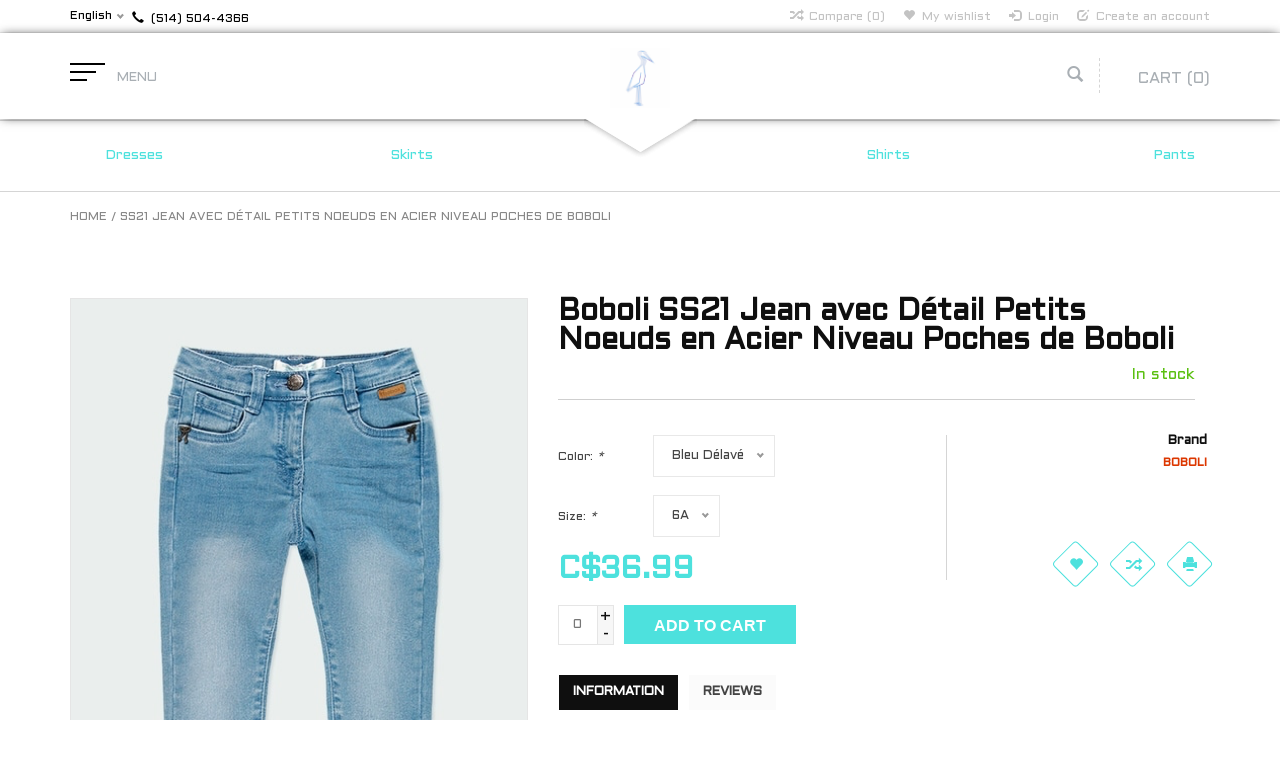

--- FILE ---
content_type: text/html;charset=utf-8
request_url: https://www.boutiqueciconia.com/en/ss21-jean-avec-detail-petits-noeuds-en-acier-nivea.html
body_size: 11076
content:
<!DOCTYPE html>
<html lang="en">
  <head>
    <meta charset="utf-8"/>
<!-- [START] 'blocks/head.rain' -->
<!--

  (c) 2008-2026 Lightspeed Netherlands B.V.
  http://www.lightspeedhq.com
  Generated: 18-01-2026 @ 23:19:42

-->
<link rel="canonical" href="https://www.boutiqueciconia.com/en/ss21-jean-avec-detail-petits-noeuds-en-acier-nivea.html"/>
<link rel="alternate" href="https://www.boutiqueciconia.com/en/index.rss" type="application/rss+xml" title="New products"/>
<meta name="robots" content="noodp,noydir"/>
<link href="https://plus.google.com/+BoutiqueCiconiaMontreal " rel="publisher"/>
<meta name="google-site-verification" content="Boutique"/>
<meta name="google-site-verification" content="Magasin"/>
<meta name="google-site-verification" content="enfant"/>
<meta name="google-site-verification" content="bébé"/>
<meta name="google-site-verification" content="montréal"/>
<meta name="google-site-verification" content="montreal"/>
<meta name="google-site-verification" content="québec"/>
<meta name="google-site-verification" content="plateau"/>
<meta name="google-site-verification" content="vêtement"/>
<meta name="google-site-verification" content="jouet"/>
<meta name="google-site-verification" content="livre"/>
<meta name="google-site-verification" content="soulier"/>
<meta name="google-site-verification" content="casquette"/>
<meta name="google-site-verification" content="chapeu"/>
<meta name="google-site-verification" content="trottinette"/>
<meta name="google-site-verification" content="casse-tête"/>
<meta name="google-site-verification" content="Small Rags"/>
<meta name="google-site-verification" content="Smarty Pants"/>
<meta name="google-site-verification" content="Calliope"/>
<meta name="google-site-verification" content="Parcelles&amp;Co"/>
<meta name="google-site-verification" content="Kid&#039;s Stuff"/>
<meta name="google-site-verification" content="3 pommes"/>
<meta name="google-site-verification" content="Bambu"/>
<meta name="google-site-verification" content="S. Oliver"/>
<meta name="google-site-verification" content="Abricotine"/>
<meta name="google-site-verification" content="Up Baby"/>
<meta name="google-site-verification" content="Rue Tabaga"/>
<meta name="google-site-verification" content="Kattam"/>
<meta name="google-site-verification" content="Spuni"/>
<meta name="google-site-verification" content="S&#039;Well"/>
<meta name="google-site-verification" content="énamour"/>
<meta name="google-site-verification" content="T.O.T. Corp"/>
<meta name="google-site-verification" content="Petit Lem"/>
<meta name="google-site-verification" content="Castor et Compagnie"/>
<meta name="google-site-verification" content="Kido"/>
<meta name="google-site-verification" content="Petit Collage"/>
<meta name="google-site-verification" content="Pebble"/>
<meta name="google-site-verification" content="Instance"/>
<meta name="google-site-verification" content="Ralph Lauren"/>
<meta name="google-site-verification" content="L&amp;P"/>
<meta name="google-site-verification" content="Sorel"/>
<meta name="google-site-verification" content="Minymo"/>
<meta name="google-site-verification" content="Mano Verde"/>
<meta name="google-site-verification" content="Headster Kids"/>
<meta name="google-site-verification" content="Chotobaby Inc."/>
<meta name="google-site-verification" content="Babiators"/>
<meta name="google-site-verification" content="Scholastic"/>
<meta name="google-site-verification" content="Les 400 coups"/>
<meta name="google-site-verification" content="Les éditions de la Pastèque"/>
<meta name="google-site-verification" content="Atelier Saint-Cerf"/>
<meta name="google-site-verification" content="Mum2Mum"/>
<meta name="google-site-verification" content="See Kai Run"/>
<meta name="google-site-verification" content="Papoum"/>
<meta name="google-site-verification" content="Munster Kids"/>
<meta name="google-site-verification" content="Roux"/>
<meta name="google-site-verification" content="Mimi Hammer"/>
<meta name="google-site-verification" content="Cokluch"/>
<meta name="google-site-verification" content="Beanstork"/>
<meta name="google-site-verification" content="Carrément Beau"/>
<meta name="google-site-verification" content="Olang"/>
<meta name="google-site-verification" content="RomarineKidsme"/>
<meta name="google-site-verification" content="Vic&amp;Ted"/>
<meta name="google-site-verification" content="Stonz"/>
<meta name="google-site-verification" content="Hevea"/>
<meta name="google-site-verification" content="Noujica"/>
<meta name="google-site-verification" content="Great circle works"/>
<meta name="google-site-verification" content="Aigle"/>
<meta name="google-site-verification" content="Lou Marine"/>
<meta name="google-site-verification" content="Tumble &#039;N Dry"/>
<meta name="google-site-verification" content="Mon Petit Art"/>
<meta name="google-site-verification" content="Bébé Hibou"/>
<meta name="google-site-verification" content="Les Belles Combines"/>
<meta name="google-site-verification" content="K-Way"/>
<meta name="google-site-verification" content="Bulle"/>
<meta name="google-site-verification" content="Puma"/>
<meta name="google-site-verification" content="Native"/>
<meta name="google-site-verification" content="iPlay"/>
<meta name="google-site-verification" content="Perlimpinpin"/>
<meta name="google-site-verification" content="Sterntaler"/>
<meta name="google-site-verification" content="Boboli"/>
<meta name="google-site-verification" content="Herschel"/>
<meta name="google-site-verification" content="L&#039;Herbier"/>
<meta name="google-site-verification" content="Losan"/>
<meta name="google-site-verification" content="Coccoli"/>
<meta name="google-site-verification" content="Micro"/>
<meta name="google-site-verification" content="Billy Bandit"/>
<meta name="google-site-verification" content="Scotch R&#039;Belle"/>
<meta name="google-site-verification" content="Zipfy"/>
<meta name="google-site-verification" content="KicKee Pants"/>
<meta name="google-site-verification" content="Moover"/>
<meta name="google-site-verification" content="Billieblush"/>
<meta name="google-site-verification" content="Kidcentral"/>
<meta name="google-site-verification" content="The Gro Company"/>
<meta name="google-site-verification" content="JJ Cole"/>
<meta name="google-site-verification" content="Petit Bateau"/>
<meta name="google-site-verification" content="Bumbo"/>
<meta name="google-site-verification" content="Pantoufles Petits Minous"/>
<meta name="google-site-verification" content="Mademoiselle Butterfly"/>
<meta name="google-site-verification" content="Tea"/>
<meta name="google-site-verification" content="Jujube"/>
<meta name="google-site-verification" content="Wee urban"/>
<meta name="google-site-verification" content="mps&amp;Elfs"/>
<meta name="google-site-verification" content="Collégien"/>
<meta name="google-site-verification" content="La Fée Raille"/>
<meta name="google-site-verification" content="Petit Pehr"/>
<meta name="google-site-verification" content="TOMS"/>
<meta name="google-site-verification" content="Oxo Tot"/>
<meta name="google-site-verification" content="lili graffiti"/>
<meta name="google-site-verification" content="Oko Créations"/>
<meta name="google-site-verification" content="Eco Kids"/>
<meta name="google-site-verification" content="Petunia pickle Bottom"/>
<meta name="google-site-verification" content="So Young"/>
<meta name="google-site-verification" content="Belly Butter"/>
<meta name="google-site-verification" content="Velvet Moustache"/>
<meta name="google-site-verification" content="Farm Buddies"/>
<meta name="google-site-verification" content="Moby Wrap"/>
<meta name="google-site-verification" content="Moulin Roty"/>
<meta name="google-site-verification" content="Earth Mama Angel Baby"/>
<meta name="google-site-verification" content="4moms"/>
<meta name="google-site-verification" content="green sprouts"/>
<meta name="google-site-verification" content="Cloud B"/>
<meta name="google-site-verification" content="Keekaroo"/>
<meta name="google-site-verification" content="Le Toy Van"/>
<meta name="google-site-verification" content="Appaman"/>
<meta name="google-site-verification" content="Sili Squeeze"/>
<meta name="google-site-verification" content="Aden &amp; Anais"/>
<meta name="google-site-verification" content="Benbat"/>
<meta name="google-site-verification" content="Pura kiki"/>
<meta name="google-site-verification" content="Natursutten"/>
<meta name="google-site-verification" content="Alice et Simone"/>
<meta name="google-site-verification" content="Souris Verte"/>
<meta name="google-site-verification" content="L&#039;Atelier Cheval de Bois"/>
<meta name="google-site-verification" content="Pissenlit &amp; Coccinelle"/>
<meta name="google-site-verification" content="Life Factory"/>
<meta name="google-site-verification" content="Mally Bibs"/>
<meta name="google-site-verification" content="Skip Hop"/>
<meta name="google-site-verification" content="Boon"/>
<meta name="google-site-verification" content="Kokoala"/>
<meta name="google-site-verification" content="Janod"/>
<meta name="google-site-verification" content="Quiksilver"/>
<meta name="google-site-verification" content="Automoblox"/>
<meta name="google-site-verification" content="Simply On Board"/>
<meta name="google-site-verification" content="Electrik Kidz"/>
<meta name="google-site-verification" content="Bumbleride"/>
<meta name="google-site-verification" content="Noppies"/>
<meta name="google-site-verification" content="ERGObaby"/>
<meta name="google-site-verification" content="Boutique"/>
<meta name="google-site-verification" content="store"/>
<meta name="google-site-verification" content="kid"/>
<meta name="google-site-verification" content="baby"/>
<meta name="google-site-verification" content="montréal"/>
<meta name="google-site-verification" content="québec"/>
<meta name="google-site-verification" content="plateau"/>
<meta name="google-site-verification" content="clothing"/>
<meta name="google-site-verification" content="toy"/>
<meta name="google-site-verification" content="book"/>
<meta name="google-site-verification" content="shoes"/>
<meta name="google-site-verification" content="hat"/>
<meta name="google-site-verification" content="puzzle"/>
<meta property="og:url" content="https://www.boutiqueciconia.com/en/ss21-jean-avec-detail-petits-noeuds-en-acier-nivea.html?source=facebook"/>
<meta property="og:site_name" content="Boutique Ciconia "/>
<meta property="og:title" content="Boboli SS21 Jean avec Détail Petits Noeuds en Acier Niveau Poches de Boboli"/>
<meta property="og:description" content="SS21 Jean avec Détail Petits Noeuds en Acier Niveau Poches de Boboli"/>
<meta property="og:image" content="https://cdn.shoplightspeed.com/shops/610600/files/32028434/boboli-ss21-jean-avec-detail-petits-noeuds-en-acie.jpg"/>
<!--[if lt IE 9]>
<script src="https://cdn.shoplightspeed.com/assets/html5shiv.js?2025-02-20"></script>
<![endif]-->
<!-- [END] 'blocks/head.rain' -->
    <title>Boboli SS21 Jean avec Détail Petits Noeuds en Acier Niveau Poches de Boboli - Boutique Ciconia </title>
    <meta name="description" content="SS21 Jean avec Détail Petits Noeuds en Acier Niveau Poches de Boboli" />
    <meta name="keywords" content="Boboli, SS21, Jean, avec, Détail, Petits, Noeuds, en, Acier, Niveau, Poches, de, Boboli, Boutique,store,kid,baby,montréal,québec,plateau,clothing,toy,book,shoes,hat,puzzle,Small Rags,Smarty Pants,Calliope,Parcelles&amp;Co,Kid&#039;s Stuff,3 pommes,Bambu,S." />
    <meta http-equiv="X-UA-Compatible" content="IE=edge,chrome=1">
    
    
    <meta name="viewport" content="width=device-width, initial-scale=1.0">
    <meta name="apple-mobile-web-app-capable" content="yes">
    <meta name="apple-mobile-web-app-status-bar-style" content="black">
    <meta property="fb:app_id" content="966242223397117"/>
    <meta name="viewport" content="width=device-width, initial-scale=1, maximum-scale=1" />


    <link rel="shortcut icon" href="https://cdn.shoplightspeed.com/shops/610600/themes/1496/assets/favicon.ico?2019022717173920201102061918" type="image/x-icon" />
    <link href='//fonts.googleapis.com/css?family=Aldrich:400,300,600' rel='stylesheet' type='text/css' />
    <link href='//fonts.googleapis.com/css?family=Aldrich:400,300,600' rel='stylesheet' type='text/css' />
    <link rel="shortcut icon" href="https://cdn.shoplightspeed.com/shops/610600/themes/1496/assets/favicon.ico?2019022717173920201102061918" type="image/x-icon" /> 
    
    <link rel="stylesheet" href="https://cdn.shoplightspeed.com/assets/gui-2-0.css?2025-02-20" type='text/css' />
    <link rel="stylesheet" href="https://cdn.shoplightspeed.com/assets/gui-responsive-2-0.css?2025-02-20" type='text/css' />  
    
    <link rel="stylesheet" href="https://cdn.shoplightspeed.com/shops/610600/themes/1496/assets/bootstrap.css?2019022717173920201102061918" type='text/css' />
    <link rel="stylesheet" href="https://cdn.shoplightspeed.com/shops/610600/themes/1496/assets/font-awesome.css?2019022717173920201102061918" type='text/css' />
    <link rel="stylesheet" href="https://cdn.shoplightspeed.com/shops/610600/themes/1496/assets/style.css?2019022717173920201102061918" type='text/css' />    
    <link rel="stylesheet" href="https://cdn.shoplightspeed.com/shops/610600/themes/1496/assets/common-style.css?2019022717173920201102061918" type='text/css' />
    <link rel="stylesheet" href="https://cdn.shoplightspeed.com/shops/610600/themes/1496/assets/mountain.css?2019022717173920201102061918" type='text/css' />
    <link rel="stylesheet" href="https://cdn.shoplightspeed.com/shops/610600/themes/1496/assets/media.css?2019022717173920201102061918" type='text/css' />
    <link rel="stylesheet" href="https://cdn.shoplightspeed.com/shops/610600/themes/1496/assets/settings.css?2019022717173920201102061918" type='text/css' />  
    <link rel="stylesheet" href="https://cdn.shoplightspeed.com/shops/610600/themes/1496/assets/custom.css?2019022717173920201102061918" type='text/css' />
    
<!--     <script type="text/javascript" src="https://cdn.shoplightspeed.com/assets/jquery-1-9-1.js?2025-02-20" ></script>
    <script type="text/javascript" src="https://cdn.shoplightspeed.com/assets/jquery-ui-1-10-1.js?2025-02-20" defer></script> -->
<!--         <script type="text/javascript" src="https://cdn.shoplightspeed.com/shops/610600/themes/1496/assets/jquery-1-12-4.js?2019022717173920201102061918" ></script>
    <script type="text/javascript" src="https://cdn.shoplightspeed.com/shops/610600/themes/1496/assets/ui-min-1-10-1.js?2019022717173920201102061918" defer></script> -->
    
    <script type="text/javascript" src="https://cdn.shoplightspeed.com/shops/610600/themes/1496/assets/jquery-3-7-1.js?2019022717173920201102061918" ></script> 
    <script type="text/javascript" src="https://cdn.shoplightspeed.com/shops/610600/themes/1496/assets/ui-min-1-14-1.js?2019022717173920201102061918" defer></script>
    
    <script type="text/javascript" src="https://cdn.shoplightspeed.com/shops/610600/themes/1496/assets/global.js?2019022717173920201102061918" defer></script>
    <script type="text/javascript" src="https://cdn.shoplightspeed.com/shops/610600/themes/1496/assets/plugin.js?2019022717173920201102061918" defer></script>
    <script type="text/javascript" src="https://cdn.shoplightspeed.com/shops/610600/themes/1496/assets/mountain.js?2019022717173920201102061918" defer></script>
    <script type="text/javascript" src="https://cdn.shoplightspeed.com/shops/610600/themes/1496/assets/jcarousel.js?2019022717173920201102061918" defer></script>
    <script type="text/javascript" src="https://cdn.shoplightspeed.com/assets/gui.js?2025-02-20" ></script>
    <script type="text/javascript" src="https://cdn.shoplightspeed.com/assets/gui-responsive-2-0.js?2025-02-20" ></script>
        
    <!--[if lt IE 9]>
    <link rel="stylesheet" href="https://cdn.shoplightspeed.com/shops/610600/themes/1496/assets/style-ie.css?2019022717173920201102061918" type='text/css' />
    <![endif]-->
  </head>
  
  <body>  
  
            
  
  
    
  
  
    <div class="main">
     <script type="text/javascript">
    var moremenu = "More";//More Menu in navigation to trnaslate word "More"
    var catpages = ""; //Total pages of prodducts
    var catcurrentpage = ""; //Current category page in pagination
   
  </script>


  


<!--Navigation Section-->
  <nav class="NavigationBox" id="MainMenu" >
    <div class="container123">
        <div class="desktop1 vertical1">   
          <ul class="clearfix">
                            <li class="item">
                <a class="itemLink" href="https://www.boutiqueciconia.com/en/gift-cards/" title="Gift cards">Gift cards</a>
                              </li>
                            <li class="item sub">
                <a class="itemLink" href="https://www.boutiqueciconia.com/en/clothing/" title="Clothing">Clothing</a>
                                <ul class="subnav">
                                    <li class="subitem sub ">
                    <a class="subitemLink" href="https://www.boutiqueciconia.com/en/clothing/clothing/" title="Clothing">Clothing</a>
                                        <ul class="subnav">
                                            <li class="subitem ">
                        <a class="subitemLink" href="https://www.boutiqueciconia.com/en/clothing/clothing/3-pommes/" title="3 pommes">3 pommes</a>
                      </li>
                                            <li class="subitem ">
                        <a class="subitemLink" href="https://www.boutiqueciconia.com/en/clothing/clothing/noppies/" title="Noppies">Noppies</a>
                      </li>
                                            <li class="subitem ">
                        <a class="subitemLink" href="https://www.boutiqueciconia.com/en/clothing/clothing/appaman/" title="Appaman">Appaman</a>
                      </li>
                                            <li class="subitem ">
                        <a class="subitemLink" href="https://www.boutiqueciconia.com/en/clothing/clothing/alice-et-simone/" title="Alice et Simone">Alice et Simone</a>
                      </li>
                                            <li class="subitem ">
                        <a class="subitemLink" href="https://www.boutiqueciconia.com/en/clothing/clothing/imps-elfs/" title="Imps&amp;Elfs">Imps&amp;Elfs</a>
                      </li>
                                            <li class="subitem ">
                        <a class="subitemLink" href="https://www.boutiqueciconia.com/en/clothing/clothing/electrik-kidz/" title="Electrik Kidz">Electrik Kidz</a>
                      </li>
                                            <li class="subitem ">
                        <a class="subitemLink" href="https://www.boutiqueciconia.com/en/clothing/clothing/petit-bateau/" title="Petit Bateau">Petit Bateau</a>
                      </li>
                                            <li class="subitem ">
                        <a class="subitemLink" href="https://www.boutiqueciconia.com/en/clothing/clothing/coccoli/" title="Coccoli">Coccoli</a>
                      </li>
                                            <li class="subitem ">
                        <a class="subitemLink" href="https://www.boutiqueciconia.com/en/clothing/clothing/losan/" title="Losan">Losan</a>
                      </li>
                                            <li class="subitem ">
                        <a class="subitemLink" href="https://www.boutiqueciconia.com/en/clothing/clothing/boboli/" title="Boboli">Boboli</a>
                      </li>
                                            <li class="subitem ">
                        <a class="subitemLink" href="https://www.boutiqueciconia.com/en/clothing/clothing/k-way/" title="K-Way">K-Way</a>
                      </li>
                                            <li class="subitem ">
                        <a class="subitemLink" href="https://www.boutiqueciconia.com/en/clothing/clothing/billieblush/" title="Billieblush">Billieblush</a>
                      </li>
                                            <li class="subitem ">
                        <a class="subitemLink" href="https://www.boutiqueciconia.com/en/clothing/clothing/tumble-ndry/" title="Tumble N&#039;Dry">Tumble N&#039;Dry</a>
                      </li>
                                            <li class="subitem ">
                        <a class="subitemLink" href="https://www.boutiqueciconia.com/en/clothing/clothing/perlimpinpin/" title="Perlimpinpin">Perlimpinpin</a>
                      </li>
                                            <li class="subitem ">
                        <a class="subitemLink" href="https://www.boutiqueciconia.com/en/clothing/clothing/billybandit/" title="Billybandit">Billybandit</a>
                      </li>
                                            <li class="subitem ">
                        <a class="subitemLink" href="https://www.boutiqueciconia.com/en/clothing/clothing/kickee-pants/" title="Kickee Pants">Kickee Pants</a>
                      </li>
                                            <li class="subitem ">
                        <a class="subitemLink" href="https://www.boutiqueciconia.com/en/clothing/clothing/carrement-beau/" title="Carrément Beau">Carrément Beau</a>
                      </li>
                                            <li class="subitem ">
                        <a class="subitemLink" href="https://www.boutiqueciconia.com/en/clothing/clothing/cokluch/" title="Cokluch">Cokluch</a>
                      </li>
                                            <li class="subitem ">
                        <a class="subitemLink" href="https://www.boutiqueciconia.com/en/clothing/clothing/roux/" title="Roux">Roux</a>
                      </li>
                                            <li class="subitem ">
                        <a class="subitemLink" href="https://www.boutiqueciconia.com/en/clothing/clothing/munster-kids/" title="Munster Kids">Munster Kids</a>
                      </li>
                                            <li class="subitem ">
                        <a class="subitemLink" href="https://www.boutiqueciconia.com/en/clothing/clothing/minymo/" title="Minymo">Minymo</a>
                      </li>
                                            <li class="subitem ">
                        <a class="subitemLink" href="https://www.boutiqueciconia.com/en/clothing/clothing/l-p/" title="L&amp;P">L&amp;P</a>
                      </li>
                                            <li class="subitem ">
                        <a class="subitemLink" href="https://www.boutiqueciconia.com/en/clothing/clothing/instance/" title="InStance">InStance</a>
                      </li>
                                            <li class="subitem ">
                        <a class="subitemLink" href="https://www.boutiqueciconia.com/en/clothing/clothing/petit-lem/" title="Petit Lem">Petit Lem</a>
                      </li>
                                            <li class="subitem ">
                        <a class="subitemLink" href="https://www.boutiqueciconia.com/en/clothing/clothing/up-baby/" title="Up Baby">Up Baby</a>
                      </li>
                                            <li class="subitem ">
                        <a class="subitemLink" href="https://www.boutiqueciconia.com/en/clothing/clothing/s-oliver/" title="S. Oliver">S. Oliver</a>
                      </li>
                                            <li class="subitem ">
                        <a class="subitemLink" href="https://www.boutiqueciconia.com/en/clothing/clothing/kids-stuff/" title="Kid&#039;s Stuff">Kid&#039;s Stuff</a>
                      </li>
                                            <li class="subitem ">
                        <a class="subitemLink" href="https://www.boutiqueciconia.com/en/clothing/clothing/smarty-pants/" title="Smarty Pants">Smarty Pants</a>
                      </li>
                                            <li class="subitem ">
                        <a class="subitemLink" href="https://www.boutiqueciconia.com/en/clothing/clothing/enfant/" title="ENFANT">ENFANT</a>
                      </li>
                                            <li class="subitem ">
                        <a class="subitemLink" href="https://www.boutiqueciconia.com/en/clothing/clothing/small-rags/" title="Small Rags">Small Rags</a>
                      </li>
                                            <li class="subitem ">
                        <a class="subitemLink" href="https://www.boutiqueciconia.com/en/clothing/clothing/art-eden/" title="Art&amp;Eden">Art&amp;Eden</a>
                      </li>
                                            <li class="subitem ">
                        <a class="subitemLink" href="https://www.boutiqueciconia.com/en/clothing/clothing/birdz/" title="Birdz">Birdz</a>
                      </li>
                                            <li class="subitem ">
                        <a class="subitemLink" href="https://www.boutiqueciconia.com/en/clothing/clothing/emc/" title="EMC">EMC</a>
                      </li>
                                            <li class="subitem ">
                        <a class="subitemLink" href="https://www.boutiqueciconia.com/en/clothing/clothing/me-too/" title="Me Too">Me Too</a>
                      </li>
                                            <li class="subitem ">
                        <a class="subitemLink" href="https://www.boutiqueciconia.com/en/clothing/clothing/creamie/" title="Creamie">Creamie</a>
                      </li>
                                            <li class="subitem ">
                        <a class="subitemLink" href="https://www.boutiqueciconia.com/en/clothing/clothing/miles-baby/" title="Miles Baby">Miles Baby</a>
                      </li>
                                            <li class="subitem ">
                        <a class="subitemLink" href="https://www.boutiqueciconia.com/en/clothing/clothing/marlone/" title="Marlone">Marlone</a>
                      </li>
                                            <li class="subitem ">
                        <a class="subitemLink" href="https://www.boutiqueciconia.com/en/clothing/clothing/lassig/" title="Lassig">Lassig</a>
                      </li>
                                          </ul>
                                      </li>
                                    <li class="subitem sub ">
                    <a class="subitemLink" href="https://www.boutiqueciconia.com/en/clothing/accessories/" title="Accessories">Accessories</a>
                                        <ul class="subnav">
                                            <li class="subitem ">
                        <a class="subitemLink" href="https://www.boutiqueciconia.com/en/clothing/accessories/bertille-leon/" title="Bertille&amp;Léon">Bertille&amp;Léon</a>
                      </li>
                                            <li class="subitem ">
                        <a class="subitemLink" href="https://www.boutiqueciconia.com/en/clothing/accessories/vans/" title="Vans">Vans</a>
                      </li>
                                          </ul>
                                      </li>
                                  </ul>
                              </li>
                            <li class="item sub">
                <a class="itemLink" href="https://www.boutiqueciconia.com/en/pyjamas/" title="Pyjamas">Pyjamas</a>
                                <ul class="subnav">
                                    <li class="subitem sub ">
                    <a class="subitemLink" href="https://www.boutiqueciconia.com/en/pyjamas/kickee-pants/" title="KicKee Pants">KicKee Pants</a>
                                      </li>
                                    <li class="subitem sub ">
                    <a class="subitemLink" href="https://www.boutiqueciconia.com/en/pyjamas/coccoli/" title="Coccoli">Coccoli</a>
                                      </li>
                                    <li class="subitem sub ">
                    <a class="subitemLink" href="https://www.boutiqueciconia.com/en/pyjamas/petit-bateau/" title="Petit Bateau">Petit Bateau</a>
                                      </li>
                                    <li class="subitem sub ">
                    <a class="subitemLink" href="https://www.boutiqueciconia.com/en/pyjamas/petit-lem/" title="Petit Lem">Petit Lem</a>
                                      </li>
                                    <li class="subitem sub ">
                    <a class="subitemLink" href="https://www.boutiqueciconia.com/en/pyjamas/perlimpinpin/" title="Perlimpinpin">Perlimpinpin</a>
                                      </li>
                                    <li class="subitem sub ">
                    <a class="subitemLink" href="https://www.boutiqueciconia.com/en/pyjamas/electrik-kidz/" title="Electrik Kidz">Electrik Kidz</a>
                                      </li>
                                  </ul>
                              </li>
                            <li class="item sub">
                <a class="itemLink" href="https://www.boutiqueciconia.com/en/pool/" title="Pool">Pool</a>
                                <ul class="subnav">
                                    <li class="subitem sub ">
                    <a class="subitemLink" href="https://www.boutiqueciconia.com/en/pool/mimi-hammer/" title="Mimi Hammer">Mimi Hammer</a>
                                      </li>
                                    <li class="subitem sub ">
                    <a class="subitemLink" href="https://www.boutiqueciconia.com/en/pool/sunglasses/" title="Sunglasses">Sunglasses</a>
                                      </li>
                                  </ul>
                              </li>
                            <li class="item sub">
                <a class="itemLink" href="https://www.boutiqueciconia.com/en/shoes/" title="Shoes">Shoes</a>
                                <ul class="subnav">
                                    <li class="subitem sub ">
                    <a class="subitemLink" href="https://www.boutiqueciconia.com/en/shoes/toms/" title="Toms">Toms</a>
                                      </li>
                                    <li class="subitem sub ">
                    <a class="subitemLink" href="https://www.boutiqueciconia.com/en/shoes/collegien/" title="Collégien">Collégien</a>
                                      </li>
                                    <li class="subitem sub ">
                    <a class="subitemLink" href="https://www.boutiqueciconia.com/en/shoes/pantoufles-petits-minous/" title="Pantoufles Petits Minous">Pantoufles Petits Minous</a>
                                      </li>
                                    <li class="subitem sub ">
                    <a class="subitemLink" href="https://www.boutiqueciconia.com/en/shoes/native/" title="Native">Native</a>
                                      </li>
                                    <li class="subitem sub ">
                    <a class="subitemLink" href="https://www.boutiqueciconia.com/en/shoes/salt-water-sandals/" title="Salt Water Sandals">Salt Water Sandals</a>
                                      </li>
                                    <li class="subitem sub ">
                    <a class="subitemLink" href="https://www.boutiqueciconia.com/en/shoes/aigle/" title="Aigle">Aigle</a>
                                      </li>
                                    <li class="subitem sub ">
                    <a class="subitemLink" href="https://www.boutiqueciconia.com/en/shoes/stonz/" title="Stonz">Stonz</a>
                                      </li>
                                    <li class="subitem sub ">
                    <a class="subitemLink" href="https://www.boutiqueciconia.com/en/shoes/vic-ted/" title="Vic &amp; Ted">Vic &amp; Ted</a>
                                      </li>
                                    <li class="subitem sub ">
                    <a class="subitemLink" href="https://www.boutiqueciconia.com/en/shoes/olang/" title="Olang">Olang</a>
                                      </li>
                                    <li class="subitem sub ">
                    <a class="subitemLink" href="https://www.boutiqueciconia.com/en/shoes/billieblush/" title="Billieblush">Billieblush</a>
                                      </li>
                                    <li class="subitem sub ">
                    <a class="subitemLink" href="https://www.boutiqueciconia.com/en/shoes/see-kai-run/" title="See Kai Run">See Kai Run</a>
                                      </li>
                                    <li class="subitem sub ">
                    <a class="subitemLink" href="https://www.boutiqueciconia.com/en/shoes/enfant/" title="Enfant">Enfant</a>
                                      </li>
                                    <li class="subitem sub ">
                    <a class="subitemLink" href="https://www.boutiqueciconia.com/en/shoes/sorel/" title="Sorel">Sorel</a>
                                      </li>
                                    <li class="subitem sub ">
                    <a class="subitemLink" href="https://www.boutiqueciconia.com/en/shoes/emu-australia/" title="Emu Australia">Emu Australia</a>
                                      </li>
                                    <li class="subitem sub ">
                    <a class="subitemLink" href="https://www.boutiqueciconia.com/en/shoes/birkenstock/" title="Birkenstock">Birkenstock</a>
                                      </li>
                                    <li class="subitem sub ">
                    <a class="subitemLink" href="https://www.boutiqueciconia.com/en/shoes/vans/" title="Vans">Vans</a>
                                      </li>
                                  </ul>
                              </li>
                            <li class="item sub">
                <a class="itemLink" href="https://www.boutiqueciconia.com/en/books/" title="Books">Books</a>
                                <ul class="subnav">
                                    <li class="subitem sub ">
                    <a class="subitemLink" href="https://www.boutiqueciconia.com/en/books/0-3ans/" title="0-3ans">0-3ans</a>
                                      </li>
                                    <li class="subitem sub ">
                    <a class="subitemLink" href="https://www.boutiqueciconia.com/en/books/3ans/" title="3ans+">3ans+</a>
                                      </li>
                                    <li class="subitem sub ">
                    <a class="subitemLink" href="https://www.boutiqueciconia.com/en/books/5ans/" title="5ans+">5ans+</a>
                                      </li>
                                    <li class="subitem sub ">
                    <a class="subitemLink" href="https://www.boutiqueciconia.com/en/books/7ans/" title="7ans+">7ans+</a>
                                      </li>
                                    <li class="subitem sub ">
                    <a class="subitemLink" href="https://www.boutiqueciconia.com/en/books/8ans/" title="8ans+">8ans+</a>
                                      </li>
                                    <li class="subitem sub ">
                    <a class="subitemLink" href="https://www.boutiqueciconia.com/en/books/9ans/" title="9ans+">9ans+</a>
                                      </li>
                                  </ul>
                              </li>
                            <li class="item sub">
                <a class="itemLink" href="https://www.boutiqueciconia.com/en/toys-and-accessories/" title="Toys and accessories">Toys and accessories</a>
                                <ul class="subnav">
                                    <li class="subitem sub ">
                    <a class="subitemLink" href="https://www.boutiqueciconia.com/en/toys-and-accessories/scooters-and-bikes/" title="Scooters and Bikes">Scooters and Bikes</a>
                                      </li>
                                    <li class="subitem sub ">
                    <a class="subitemLink" href="https://www.boutiqueciconia.com/en/toys-and-accessories/mobiles/" title="Mobiles">Mobiles</a>
                                      </li>
                                    <li class="subitem sub ">
                    <a class="subitemLink" href="https://www.boutiqueciconia.com/en/toys-and-accessories/accessories/" title="Accessories">Accessories</a>
                                      </li>
                                    <li class="subitem sub ">
                    <a class="subitemLink" href="https://www.boutiqueciconia.com/en/toys-and-accessories/stuffed-animals/" title="Stuffed Animals">Stuffed Animals</a>
                                        <ul class="subnav">
                                            <li class="subitem ">
                        <a class="subitemLink" href="https://www.boutiqueciconia.com/en/toys-and-accessories/stuffed-animals/velvet-moustache/" title="Velvet Moustache">Velvet Moustache</a>
                      </li>
                                          </ul>
                                      </li>
                                    <li class="subitem sub ">
                    <a class="subitemLink" href="https://www.boutiqueciconia.com/en/toys-and-accessories/toys/" title="Toys">Toys</a>
                                        <ul class="subnav">
                                            <li class="subitem ">
                        <a class="subitemLink" href="https://www.boutiqueciconia.com/en/toys-and-accessories/toys/janod/" title="Janod">Janod</a>
                      </li>
                                            <li class="subitem ">
                        <a class="subitemLink" href="https://www.boutiqueciconia.com/en/toys-and-accessories/toys/moulin-roty/" title="Moulin Roty">Moulin Roty</a>
                      </li>
                                            <li class="subitem ">
                        <a class="subitemLink" href="https://www.boutiqueciconia.com/en/toys-and-accessories/toys/papoum-papoum/" title="Papoum Papoum">Papoum Papoum</a>
                      </li>
                                            <li class="subitem ">
                        <a class="subitemLink" href="https://www.boutiqueciconia.com/en/toys-and-accessories/toys/atelier-saint-cerf/" title="Atelier Saint-Cerf">Atelier Saint-Cerf</a>
                      </li>
                                            <li class="subitem ">
                        <a class="subitemLink" href="https://www.boutiqueciconia.com/en/toys-and-accessories/toys/le-toy-van/" title="Le Toy Van">Le Toy Van</a>
                      </li>
                                            <li class="subitem ">
                        <a class="subitemLink" href="https://www.boutiqueciconia.com/en/toys-and-accessories/toys/mano-verde/" title="Mano Verde">Mano Verde</a>
                      </li>
                                            <li class="subitem ">
                        <a class="subitemLink" href="https://www.boutiqueciconia.com/en/toys-and-accessories/toys/petit-collage/" title="Petit Collage">Petit Collage</a>
                      </li>
                                            <li class="subitem ">
                        <a class="subitemLink" href="https://www.boutiqueciconia.com/en/toys-and-accessories/toys/mon-petit-art/" title="Mon Petit Art">Mon Petit Art</a>
                      </li>
                                            <li class="subitem ">
                        <a class="subitemLink" href="https://www.boutiqueciconia.com/en/toys-and-accessories/toys/kido/" title="Kido">Kido</a>
                      </li>
                                            <li class="subitem ">
                        <a class="subitemLink" href="https://www.boutiqueciconia.com/en/toys-and-accessories/toys/plus-plus/" title="Plus Plus">Plus Plus</a>
                      </li>
                                          </ul>
                                      </li>
                                    <li class="subitem sub ">
                    <a class="subitemLink" href="https://www.boutiqueciconia.com/en/toys-and-accessories/skateboards/" title="Skateboards">Skateboards</a>
                                        <ul class="subnav">
                                            <li class="subitem ">
                        <a class="subitemLink" href="https://www.boutiqueciconia.com/en/toys-and-accessories/skateboards/penny-board-landcruiser/" title="Penny Board Landcruiser">Penny Board Landcruiser</a>
                      </li>
                                          </ul>
                                      </li>
                                  </ul>
                              </li>
                            <li class="item sub">
                <a class="itemLink" href="https://www.boutiqueciconia.com/en/feeding/" title="Feeding">Feeding</a>
                                <ul class="subnav">
                                    <li class="subitem sub ">
                    <a class="subitemLink" href="https://www.boutiqueciconia.com/en/feeding/bibs/" title="Bibs">Bibs</a>
                                      </li>
                                    <li class="subitem sub ">
                    <a class="subitemLink" href="https://www.boutiqueciconia.com/en/feeding/bottles/" title="Bottles">Bottles</a>
                                      </li>
                                    <li class="subitem sub ">
                    <a class="subitemLink" href="https://www.boutiqueciconia.com/en/feeding/accessories/" title="Accessories">Accessories</a>
                                      </li>
                                    <li class="subitem sub ">
                    <a class="subitemLink" href="https://www.boutiqueciconia.com/en/feeding/high-chairs/" title="High chairs">High chairs</a>
                                      </li>
                                  </ul>
                              </li>
                            <li class="item sub">
                <a class="itemLink" href="https://www.boutiqueciconia.com/en/sleep-time/" title="Sleep time">Sleep time</a>
                                <ul class="subnav">
                                    <li class="subitem sub ">
                    <a class="subitemLink" href="https://www.boutiqueciconia.com/en/sleep-time/sleep-bags/" title="Sleep bags">Sleep bags</a>
                                      </li>
                                    <li class="subitem sub ">
                    <a class="subitemLink" href="https://www.boutiqueciconia.com/en/sleep-time/pacifiers-and-accessories/" title="Pacifiers and accessories">Pacifiers and accessories</a>
                                      </li>
                                    <li class="subitem sub ">
                    <a class="subitemLink" href="https://www.boutiqueciconia.com/en/sleep-time/blankets/" title="Blankets">Blankets</a>
                                      </li>
                                    <li class="subitem sub ">
                    <a class="subitemLink" href="https://www.boutiqueciconia.com/en/sleep-time/swaddles/" title="Swaddles">Swaddles</a>
                                      </li>
                                    <li class="subitem sub ">
                    <a class="subitemLink" href="https://www.boutiqueciconia.com/en/sleep-time/accessories/" title="Accessories">Accessories</a>
                                      </li>
                                    <li class="subitem sub ">
                    <a class="subitemLink" href="https://www.boutiqueciconia.com/en/sleep-time/night-lights/" title="Night lights">Night lights</a>
                                      </li>
                                  </ul>
                              </li>
                            <li class="item sub">
                <a class="itemLink" href="https://www.boutiqueciconia.com/en/health-and-safety/" title="Health and safety">Health and safety</a>
                                <ul class="subnav">
                                    <li class="subitem sub ">
                    <a class="subitemLink" href="https://www.boutiqueciconia.com/en/health-and-safety/bath/" title="Bath">Bath</a>
                                      </li>
                                    <li class="subitem sub ">
                    <a class="subitemLink" href="https://www.boutiqueciconia.com/en/health-and-safety/accessories/" title="Accessories">Accessories</a>
                                      </li>
                                    <li class="subitem sub ">
                    <a class="subitemLink" href="https://www.boutiqueciconia.com/en/health-and-safety/moms/" title="Moms">Moms</a>
                                      </li>
                                  </ul>
                              </li>
                            <li class="item sub">
                <a class="itemLink" href="https://www.boutiqueciconia.com/en/travel/" title="Travel">Travel</a>
                                <ul class="subnav">
                                    <li class="subitem sub ">
                    <a class="subitemLink" href="https://www.boutiqueciconia.com/en/travel/baby-carriers/" title="Baby carriers">Baby carriers</a>
                                        <ul class="subnav">
                                            <li class="subitem ">
                        <a class="subitemLink" href="https://www.boutiqueciconia.com/en/travel/baby-carriers/baby-carriers/" title="Baby carriers">Baby carriers</a>
                      </li>
                                            <li class="subitem ">
                        <a class="subitemLink" href="https://www.boutiqueciconia.com/en/travel/baby-carriers/accessories/" title="Accessories">Accessories</a>
                      </li>
                                            <li class="subitem ">
                        <a class="subitemLink" href="https://www.boutiqueciconia.com/en/travel/baby-carriers/calliope/" title="Calliope">Calliope</a>
                      </li>
                                          </ul>
                                      </li>
                                    <li class="subitem sub ">
                    <a class="subitemLink" href="https://www.boutiqueciconia.com/en/travel/strollers/" title="Strollers">Strollers</a>
                                        <ul class="subnav">
                                            <li class="subitem ">
                        <a class="subitemLink" href="https://www.boutiqueciconia.com/en/travel/strollers/accessories/" title="Accessories">Accessories</a>
                      </li>
                                          </ul>
                                      </li>
                                    <li class="subitem sub ">
                    <a class="subitemLink" href="https://www.boutiqueciconia.com/en/travel/diaper-bags/" title="Diaper bags">Diaper bags</a>
                                      </li>
                                    <li class="subitem sub ">
                    <a class="subitemLink" href="https://www.boutiqueciconia.com/en/travel/accessories/" title="Accessories">Accessories</a>
                                      </li>
                                    <li class="subitem sub ">
                    <a class="subitemLink" href="https://www.boutiqueciconia.com/en/travel/back-packs/" title="Back packs">Back packs</a>
                                      </li>
                                  </ul>
                              </li>
                            <li class="item">
                <a class="itemLink" href="https://www.boutiqueciconia.com/en/for-moms/" title="For moms">For moms</a>
                              </li>
                            <li class="item">
                <a class="itemLink" href="https://www.boutiqueciconia.com/en/nursing/" title="Nursing">Nursing</a>
                              </li>
                            <li class="item sub">
                <a class="itemLink" href="https://www.boutiqueciconia.com/en/deco/" title="Deco">Deco</a>
                                <ul class="subnav">
                                    <li class="subitem sub ">
                    <a class="subitemLink" href="https://www.boutiqueciconia.com/en/deco/mukki/" title="Mukki">Mukki</a>
                                      </li>
                                  </ul>
                              </li>
                                                                      <li class="item"><a class="itemLink" href="https://www.boutiqueciconia.com/en/brands/" title="Brands">Brands</a></li>
                            
                                        <li class="mobileAccountLinks item sub">                
                <a class="itemLink" href="javascript:void(0)">My Account</a>
                    <ul class="subnav">
                      <li class="subitem sub">
                        <a class="subitemLink" href="https://www.boutiqueciconia.com/en/account/">
                          Account information
                        </a>
                      </li>      
                      <li class="subitem sub">
                        <a class="subitemLink" href="https://www.boutiqueciconia.com/en/account/wishlist/" title="My wishlist">My wishlist</a>
                      </li>      
                       
                      <li class="subitem sub">         
                        <a class="subitemLink" href="https://www.boutiqueciconia.com/en/account/login/" title="Login">
                          Login
                        </a>
                      </li>
                    <li class="subitem sub">    
                        <a class="subitemLink" href="https://www.boutiqueciconia.com/en/account/register/" title="My Account">
                          Create an account
                        </a>
                      </li>
                                          </ul>
                </li>
          </ul>
        </div>
    </div>
  </nav>


<header class="header headerstyle1">
      <!-- Top Header Starts-->
      <div class="topnav">
        <div class="container">
          
          <div class="row">
          <div class="col-lg-6 col-md-4 col-sm-4 col-xs-6">
            <!-- Languages Start -->
             <!--            <div class="languages left">
              <select class="chosen-select" onchange="window.location = jQuery(this).val();">
                                <option class="en" selected="selected" value="https://www.boutiqueciconia.com/en/">English</option>
                                <option class="fc"  value="https://www.boutiqueciconia.com/fc/">Français (CA)</option>
                              </select>
                          </div>
            -->
            <div class="languages left">
                
<select class="chosen-select" onchange="window.location = jQuery(this).val();">
<option selected="selected" class="en" value="https://www.boutiqueciconia.com/en/go/product/38533085">English</option>
<option  class="fc" value="https://www.boutiqueciconia.com/fc/go/product/38533085">Français (CA)</option>
</select>            </div>
            <!-- Languages End -->
            
            <!-- Currency Start -->
                         <!-- Currency End -->
            
            
            <!-- Contact Start -->
             <div class="contact left">
               <span class="glyphicon glyphicon-earphone"></span>
               (514) 504-4366
            </div>
            <!-- Contact End -->
          </div>
          
          <div class="col-lg-6  col-md-8 col-sm-8 col-xs-6">    
            <ul class="rightLinks right">
              <li>
                <a href="https://www.boutiqueciconia.com/en/compare/" title="Compare">
                    <span class="glyphicon glyphicon-random"></span>
                    <span class="text">Compare (0)</span>
                </a>
              </li>
              <li>
                <a href="https://www.boutiqueciconia.com/en/account/wishlist/" title="My wishlist">
                  <span class="glyphicon glyphicon-heart"></span>
                  <span class="text">My wishlist</span>
                </a>
              </li>
              
              
                 
                    <li class="last">         
                      <a href="https://www.boutiqueciconia.com/en/account/login/" title="My Account">
                        <span class="glyphicon glyphicon-log-in"></span>
                        <span class="text">Login</span>
                      </a>  
                    </li>
              			                    <li class="last">    
                      <a href="https://www.boutiqueciconia.com/en/account/register/" title="My Account">
                        <span class="glyphicon glyphicon-edit"></span>
                        <span class="text">Create an account</span>
                      </a>
                    </li>
                                                </ul>  
          </div>
          </div>
        </div>
      </div>
      <!-- Top Header Ends-->
      <!-- Main Header Starts-->
      <div class="main_header">
        <div class="container">
            <div class="row desktophead">
              <div class="col-md-4 col-xs-4 column1">
                <div class="menu">
                  <div class="hamburger">
                    <div class="menuBox 123456">
                      <a href="#MainMenu" class="menuicon" >
                          <span class="linepoint">
                            <span class="line line-1 line-11">
                                <span class="line line-1 line-11">
                                    <span class="line line-1 line-11"></span>
                                </span>
                            </span>
                          </span>
                          <i>Menu</i>
                      </a>
                    </div>
                  </div>
                </div>
              </div>
              <div class="col-md-4 col-xs-4 column2">
                  <!-- logo Start -->
                    <div class="logo">
                        <div class="vertical_logo text-center">
                          <a href="https://www.boutiqueciconia.com/en/" title="Boutique Ciconia Montreal" >
                            <img src="https://cdn.shoplightspeed.com/shops/610600/themes/1496/assets/logo.png?2019022717173920201102061918" alt="Boutique Ciconia Montreal" />
                          </a>
                        </div>
                    </div>
                    <!-- Logo End -->
              </div>
              <div class="col-md-4 col-xs-4 column3">
                <div class="cartpanel clearfix">  
                  <div class="cartbox">
                    <a href="https://www.boutiqueciconia.com/en/cart/" title="" class="cart cartitem_panel clearfix"> 
                      <span class="glyphicon glyphicon-shopping-cart"></span>
                      <span class="carttext">Cart</span>
                      <span class="itembox">
                        (0)
                                                </span>
                    </a>
                    
                                        <div class="headerCartBox emptyCart">
                      <span>Cart is empty</span>
                    </div> 
                                      </div>
                    
                    <div class="search-link">
                      <a href="javascript:void(0)" class="search-pan">
                        <i class="glyphicon glyphicon-search"></i>
                        <i class="glyphicon glyphicon-remove"></i>
                      </a>
                    </div>
                   
                  </div>  
                </div>
            </div>
            <div class="row mobilehead">
              <div class="col-xs-6">
                  <!-- logo Start -->
                    <div class="logo">
                        <div class="vertical_logo text-center">
                          <a href="https://www.boutiqueciconia.com/en/" title="Boutique Ciconia Montreal" >
                            <img src="https://cdn.shoplightspeed.com/shops/610600/themes/1496/assets/logo.png?2019022717173920201102061918" alt="Boutique Ciconia Montreal" />
                          </a>
                        </div>
                    </div>
                    <!-- Logo End -->
              </div>
              <div class="col-xs-6">
                <div class="cartpanel">  
                    <div class="menu">
                      <div class="hamburger">
                        <a href="#MainMenu" class="menuicon" >
                            <span class="linepoint">
                              <span class="line line-1 line-11">
                                  <span class="line line-1 line-11">
                                      <span class="line line-1 line-11"></span>
                                  </span>
                              </span>
                            </span>
                            <i>Menu</i>
                        </a>
                      </div>
                    </div>
                    <a href="https://www.boutiqueciconia.com/en/cart/" title="Cart" class="cart cartitem_panel"> 
                      <span class="glyphicon glyphicon-shopping-cart"></span>
                      <span class="carttext">Cart</span>
                      <span class="itembox">(0)</span>
                    </a>
                    <div class="search-link">
                      <a href="javascript:void(0)" class="search-pan">
                        <i class="glyphicon glyphicon-search"></i>
                        <i class="glyphicon glyphicon-remove"></i>
                      </a>
                    </div>
                   
                  </div>  
                </div>
            </div>

            
        </div>
      </div>
      
      
      
      <!-- Main Header Ends-->  
      
      <div id="frame_search">
          <div id="searchBox">
            <div class="container clearfix">
              <form action="https://www.boutiqueciconia.com/en/search/" method="get" id="formSearch14" class="searchbar">                 
                <input type="text" name="q" autocomplete="off" placeholder="Search" value=""/>
                <input type="submit" value="Search" name="Search" class="searchbtn">
                <i class="fa fa-search"></i>
              </form>
              <div class="clear"></div>
            </div>
          </div>
        </div>
    </header>
    
            
<div class=" uniquePointsPanel-top ">
  
<div class="uniquePointsPanel">
  <div class="container">
    <div class="row"> 
      <div class="col-xs-12">
        <div class="uniquePointsWrap clearfix"> 
       
        <div class="col-md-3 col-sm-6 col-xs-6 item-1">
                          <div class="uniquePoints clearfix">
                                    <a href="https://www.boutiqueciconia.com/fc/search/robe/">
                                        <span class="UPSicon">
                                          </span>
                    <div class="uniquePointText">Dresses</div>
              </div>
                            </a>
                                  </div>    
        <div class="col-md-3 col-sm-6 col-xs-6 item-2">    
                          <div class="uniquePoints clearfix">
                                    <a href="https://www.boutiqueciconia.com/fc/search/jupe/">
                                        <span class="UPSicon">
                                          </span>  
                    <div class="uniquePointText">Skirts</div>
              </div>
                            </a>
                                  </div>
        <div class="col-md-3 col-sm-6 col-xs-6 item-3">
                          <div class="uniquePoints clearfix">
                                    <a href="https://www.boutiqueciconia.com/fc/search/chandail/">
                                        <span class="UPSicon">
                                          </span>
                    <div class="uniquePointText">Shirts</div>
              </div>
                            </a>
                                  </div>
        <div class="col-md-3 col-sm-6 col-xs-6 item-4">    
                          <div class="uniquePoints clearfix">
                                    <a href="https://www.boutiqueciconia.com/fc/search/pantalon/">
                                        <span class="UPSicon">
                                          </span>
                    <div class="uniquePointText">Pants</div>
              </div>
                            </a>
                                  </div> 
         
         
        </div>
      </div>
    </div>
  </div>
</div>
</div>
      <div class="wrapper">
      <div>
                
               
        
        
        <div class="container">
  <div class="page-title">
  <meta itemprop="description" content="SS21 Jean avec Détail Petits Noeuds en Acier Niveau Poches de Boboli" />  <div class="breadcrumbs">
    <a href="https://www.boutiqueciconia.com/en/" title="Home">Home</a>
    
        / <a href="https://www.boutiqueciconia.com/en/ss21-jean-avec-detail-petits-noeuds-en-acier-nivea.html">SS21 Jean avec Détail Petits Noeuds en Acier Niveau Poches de Boboli</a>
      </div>  
</div>
</div>
<div class="content">
<div class="container">
<div itemscope itemtype="http://schema.org/Product">
  <div style="display:none" class="product-page" itemprop="name" content="Boboli SS21 Jean avec Détail Petits Noeuds en Acier Niveau Poches de Boboli">  Boboli SS21 Jean avec Détail Petits Noeuds en Acier Niveau Poches de Boboli </div> 
  <span style="display:none;" itemprop="brand" content="Boboli">Boboli</span>
  
<div class="product-wrap row">
  <div class="product-img col-sm-5 col-md-5">
    <div class="zoombox">
      <div class="images"> 
        <meta itemprop="image" content="https://cdn.shoplightspeed.com/shops/610600/files/32028434/300x250x2/boboli-ss21-jean-avec-detail-petits-noeuds-en-acie.jpg" />       
                <a class="zoom first" data-image-id="32028434">             
                                  <img src="https://cdn.shoplightspeed.com/shops/610600/files/32028434/boboli-ss21-jean-avec-detail-petits-noeuds-en-acie.jpg" alt="Boboli SS21 Jean avec Détail Petits Noeuds en Acier Niveau Poches de Boboli">
                              </a> 
              </div>
      
      <div class="thumbs row">
                <div class="col-xs-3 col-sm-2 col-md-2">
          <a data-image-id="32028434">
                                        <img src="https://cdn.shoplightspeed.com/shops/610600/files/32028434/156x164x1/boboli-ss21-jean-avec-detail-petits-noeuds-en-acie.jpg" alt="Boboli SS21 Jean avec Détail Petits Noeuds en Acier Niveau Poches de Boboli" title="Boboli SS21 Jean avec Détail Petits Noeuds en Acier Niveau Poches de Boboli"/>
                                    </a>
        </div>
              </div>  
    </div>
  </div>
 
  <div itemprop="offers" itemscope itemtype="http://schema.org/Offer" class="product-info col-sm-7 col-md-7"> 
    
    <meta itemprop="price" content="36.99" />
    <meta itemprop="priceCurrency" content="CAD" /> 
    <meta itemprop="itemCondition" itemtype="http://schema.org/OfferItemCondition" content="http://schema.org/NewCondition"/>
          <meta itemprop="availability" content="http://schema.org/InStock" />
          
    <form action="https://www.boutiqueciconia.com/en/cart/add/63354081/" id="product_configure_form" method="post">
      
      <div class="product-option row">
        <div class="col-md-12">
          <div class="productName">
            <h1 class="product-page" itemprop="name" content="Boboli SS21 Jean avec Détail Petits Noeuds en Acier Niveau Poches de Boboli">  Boboli SS21 Jean avec Détail Petits Noeuds en Acier Niveau Poches de Boboli </h1> 
            
            <div class="clearfix">
              
              <div class="rating">
                              </div>
              
              
                                                          <div class="availableStock right" >
                <span class="alert-success"><span class="in-stock">In stock</span>
                                  </span>
              </div>
                             <!--  Display Omnichannel inventory per location start --> 
              <!--  Display Omnichannel inventory per location end --> 
          </div>
            
          </div>
          
        </div>
      </div>
      
      <div class="clearfix">
      <div class="productInfoLeft">
          
          <div class="clearfix"><input type="hidden" name="bundle_id" id="product_configure_bundle_id" value="">
<div class="product-configure">
  <div class="product-configure-options" aria-label="Select an option of the product. This will reload the page to show the new option." role="region">
    <div class="product-configure-options-option">
      <label for="product_configure_option_color">Color: <em aria-hidden="true">*</em></label>
      <select name="matrix[color]" id="product_configure_option_color" onchange="document.getElementById('product_configure_form').action = 'https://www.boutiqueciconia.com/en/product/matrix/38533085/'; document.getElementById('product_configure_form').submit();" aria-required="true">
        <option value="Bleu+D%C3%A9lav%C3%A9" selected="selected">Bleu Délavé</option>
      </select>
      <div class="product-configure-clear"></div>
    </div>
    <div class="product-configure-options-option">
      <label for="product_configure_option_size">Size: <em aria-hidden="true">*</em></label>
      <select name="matrix[size]" id="product_configure_option_size" onchange="document.getElementById('product_configure_form').action = 'https://www.boutiqueciconia.com/en/product/matrix/38533085/'; document.getElementById('product_configure_form').submit();" aria-required="true">
        <option value="4A">4A</option>
        <option value="5A">5A</option>
        <option value="6A" selected="selected">6A</option>
        <option value="8A">8A</option>
        <option value="10A">10A</option>
        <option value="12A">12A</option>
      </select>
      <div class="product-configure-clear"></div>
    </div>
  </div>
<input type="hidden" name="matrix_non_exists" value="">
</div>
</div>
                
      
              <div class="productOptionWrap weight clearfix">
          <label class="left">Weight:</label>
          <div class="productOption left">
            453
          </div>
        </div>
           
          

          <div class="product-price">
            <div class="price-wrap"> 
                            <span class="price">C$36.99
                                              </span>  
                 
            </div>
            <div class="cart">
                            <input type="text" name="quantity" value="0" />
              <div class="change">
                <a href="javascript:;" onclick="updateQuantity('up');" class="up">+</a>
                <a href="javascript:;" onclick="updateQuantity('down');" class="down">-</a>
              </div>
              <a href="javascript:;" onclick="$('#product_configure_form').submit();" class="btn glyphicon glyphicon-shopping-cart" title="Add to cart" >
                <span>Add to cart</span>
              </a>
                      </div>
          </div>
      </div>
      
      <!-- Product Info Right Section -->
      <div class="productInfoRight">
          <div class="brands text-right">
              <h6>Brand</h6>
              <a href="https://www.boutiqueciconia.com/en/brands/boboli/" class="brandName" title="product.brand.title">
               <span content="Boboli">Boboli</span>
            </a>
          </div>  
          <div class="social-media clearfix">
                                  
              <div class="social-block social-block-facebook">
                <div id="fb-root"></div>
                <script>(function(d, s, id) {
            var js, fjs = d.getElementsByTagName(s)[0];
            if (d.getElementById(id)) return;
              js = d.createElement(s); js.id = id;
            js.src = "//connect.facebook.net/en_GB/all.js#xfbml=1&appId=154005474684339";
            fjs.parentNode.insertBefore(js, fjs);
          }(document, 'script', 'facebook-jssdk'));</script>
                <div class="fb-like" data-href="https://www.boutiqueciconia.com/en/ss21-jean-avec-detail-petits-noeuds-en-acier-nivea.html" data-send="false" data-layout="button_count" data-width="85" data-show-faces="false"></div>
              </div>
                                          <div class="social-block social-block-google">
                <g:plusone size="medium"></g:plusone>
                <script type="text/javascript">
                  (function() {
                    var po = document.createElement('script'); po.type = 'text/javascript'; po.async = true;
                    po.src = 'https://apis.google.com/js/plusone.js';
                    var s = document.getElementsByTagName('script')[0]; s.parentNode.insertBefore(po, s);
                  })();
                </script>
              </div>
                                                            
            </div>
          <div class="actions text-right">
            <div class="iconGroup">
              <ul class="clearfix">
                <li class="heart">
                  <a class="addToWishlist" href="https://www.boutiqueciconia.com/en/account/wishlistAdd/38533085/?variant_id=63354081" title="Add to wishlist">
                    <span class="glyphicon glyphicon-heart"></span>
                  </a>
                </li>  
                <li class="random">
                  <a class="addToCompare" href="https://www.boutiqueciconia.com/en/compare/add/63354081/" title="Add to comparison">
                    <span class="glyphicon glyphicon-random"></span>
                  </a>
                </li> 
                <li class="print">
                    <a class="" href="#" onclick="window.print(); return false;" title="Print">
                      <span class="glyphicon glyphicon-print"></span>
                    </a>
                </li> 
              </ul>
            </div>  
          </div>  
      </div>
      </div>
    </form>   

     <!-- Tag Section Starts-->
    <!-- Tag Section Ends-->

  
    <div class="product-tabs">
      <div class="tabsbox">
        <ul class="resp-tabs-list info_box">
          <li class="borderbox  col-2 information"><span data-hover="Information">Information</span></li>
                    <li class="borderbox col-2 reviews"><span data-hover="Reviews">Reviews
                    </span></li>        </ul>           
        <div class="tabsPages resp-tabs-container info_box">
        <div class="page info">
                    <table class="details">
            <meta itemprop="mpn" content="490003-Bleu Délavé-6A" />                        <tr>
              <td>Article number:</td>
              <td>490003-Bleu Délavé-6A</td>
            </tr>
                         
                        
          </table>
         
          
         
          <div class="clearfix"></div>
          
          
          
                    
        </div>
        
        <div class="page reviews">
                              
          <div class="bottom">
            <div class="right">
              <a href="https://www.boutiqueciconia.com/en/account/review/38533085/">Add your review</a>
            </div>
            <span>0</span> stars based on <span>0</span> reviews
          </div>          
        </div>
      </div>
      </div>
      
    </div>
  
  </div>
</div>




   
  

</div>
</div>
</div>




<script src="https://cdn.shoplightspeed.com/shops/610600/themes/1496/assets/jquery-zoom-min.js?2019022717173920201102061918" type="text/javascript"></script>

<script type="text/javascript">
function updateQuantity(way){
    var quantity = parseInt($('.cart input').val());

    if (way == 'up'){
        if (quantity < 2){
            quantity++;
        } else {
            quantity = 2;
        }
    } else {
        if (quantity > 0){
            quantity--;
        } else {
            quantity = 0;
        }
    }

    $('.cart input').val(quantity);
}
</script>      </div>
      
  

<footer>
    
    <div class="email-getintouch">
    <div class="container">
     
           <div class="row">
        <div class="col-md-9 col-xs-7">
            <div class="formnewsletter clearfix">
              <form id="formNewsletter" class="clearfix" action="https://www.boutiqueciconia.com/en/account/newsletter/" method="post">
                <input type="hidden" name="key" value="e51c6967c8f0afaa46d8963656ef0ed1" />
                <input type="text" name="email" id="formNewsletterEmail" value="" placeholder="Enter your email address here"/>
                <a class="gobtn submitBtn" href="#" onclick="$('#formNewsletter').submit(); return false;" title="Go" ><span>Go</span></a>
              </form>
            </div>  
            <p>Get the latest updates, news and product offers via email</p>
        </div>
        <div class="col-md-3  col-xs-5">
          <div class="getintouch">
            <h6>Difficulties in adventure?</h6>
            <h3>get in touch</h3>
          </div>
        </div>
      </div>
            
    </div>
  </div>
  
        <div class="container">
          
          <div class="links row">
            
            <div class="col-sm-4 col-md-3 col-xs-12">
             <label class="collapse">
                <strong>Boutique Ciconia                           </strong>
             </label>
                <div class="list">
                                            <div class="contact-description clearfix">
                        <span class="glyphicon glyphicon-map-marker"></span>
                        <span class="text">1493 Laurier Est Montréal Qc Ca  H2j 1H8</span>
                      </div>
                                                                  <div class="contact">
                        <span class="glyphicon glyphicon-earphone"></span>
                        (514) 504-4366
                      </div>
                                                                  <div class="contact">
                        <span class="glyphicon glyphicon-envelope"></span>
                        <a href="/cdn-cgi/l/email-protection#eb8882888485828aab83849f868a8287c5888a" title="Email"><span class="__cf_email__" data-cfemail="0a6963696564636b4a62657e676b636624696b">[email&#160;protected]</span></a>
                      </div>
                                        </div>
            </div>
            <div class="col-sm-4 col-md-3 col-xs-12">
                <label class="collapse">
                    <strong>Customer service</strong>
                </label>
                  
                  <div class="list">
                    <ul class="no-underline no-list-style">
                                            <li><a href="https://www.boutiqueciconia.com/en/service/about/" title="About us" >About us</a>
                      </li>
                                            <li><a href="https://www.boutiqueciconia.com/en/service/general-terms-conditions/" title="General terms &amp; conditions" >General terms &amp; conditions</a>
                      </li>
                                            <li><a href="https://www.boutiqueciconia.com/en/service/privacy-policy/" title="Privacy policy" >Privacy policy</a>
                      </li>
                                            <li><a href="https://www.boutiqueciconia.com/en/service/shipping-returns/" title="Shipping &amp; returns" >Shipping &amp; returns</a>
                      </li>
                                            <li><a href="https://www.boutiqueciconia.com/en/service/" title="Customer support" >Customer support</a>
                      </li>
                                            <li><a href="https://www.boutiqueciconia.com/en/sitemap/" title="Sitemap" >Sitemap</a>
                      </li>
                                          </ul>
                 </div> 
            </div>     
            <div class="col-sm-4 col-md-3 col-xs-12 linkList footerWidget">
                                
              
                            <label class="collapse"><strong></strong></label>
              <div class="list">
              <ul>
                              </ul>
              
              </div>
                            
              
            </div>
            <div class="col-sm-3 col-md-3 col-xs-12" style="display:none;">
              <label class="collapse">
                  <strong>
                                My Account
                              </strong>
                                    </label>
                                        <div class="list">
                      <ul>
                                                <li><a href="https://www.boutiqueciconia.com/en/account/" title="Register">Register</a></li>
                                                <li><a href="https://www.boutiqueciconia.com/en/account/orders/" title="My orders">My orders</a></li>
                        <li><a href="https://www.boutiqueciconia.com/en/account/tickets/" title="My tickets">My tickets</a></li>
                        <li><a href="https://www.boutiqueciconia.com/en/account/wishlist/" title="My wishlist">My wishlist</a></li>
                                              </ul>
                    </div>
            </div>
            <div class="col-sm-12 col-md-3 col-xs-12">
                 
              
                  <div class="followus">
                  <label class="collapse">
                    <strong> Follow us on</strong>
                    </label> 
                    <div class="list">
                   <div class="social">
                                                <div class="social-media">
                            <a href="https://www.facebook.com/boutiqueciconia" class="social-icon facebook" target="_blank"></a>                                                                                                                                                                        <a href="https://www.instagram.com/boutiqueciconia/" class="social-icon instagram" target="_blank" title="Instagram Boutique Ciconia "></a> 
                          </div>
                                              </div>
                  </div>      
                  </div>
                  
                  <div class="payment_option">
                    <label class="collapse">
                    <strong> Payment method</strong>
                    </label> 
                      <div class="list">
                          <div class="payments">
                                                        <a href="https://www.boutiqueciconia.com/en/service/payment-methods/" title="Payment methods">
                              <img src="https://cdn.shoplightspeed.com/assets/icon-payment-paypal.png?2025-02-20" alt="PayPal" />
                            </a>
                                                        <a href="https://www.boutiqueciconia.com/en/service/payment-methods/" title="Payment methods">
                              <img src="https://cdn.shoplightspeed.com/assets/icon-payment-mastercard.png?2025-02-20" alt="MasterCard" />
                            </a>
                                                        <a href="https://www.boutiqueciconia.com/en/service/payment-methods/" title="Payment methods">
                              <img src="https://cdn.shoplightspeed.com/assets/icon-payment-visa.png?2025-02-20" alt="Visa" />
                            </a>
                                                      </div>  
                      </div>
                  </div>
              
              
                                                      </div>
          </div>
        </div>
        <div class="copyright-payment">
          <div class="container">
            
                © Copyright 2026 - Boutique Ciconia  | 
                          </div>
        </div>
        
  </footer>    </div>
    <!-- [START] 'blocks/body.rain' -->
<script data-cfasync="false" src="/cdn-cgi/scripts/5c5dd728/cloudflare-static/email-decode.min.js"></script><script>
(function () {
  var s = document.createElement('script');
  s.type = 'text/javascript';
  s.async = true;
  s.src = 'https://www.boutiqueciconia.com/en/services/stats/pageview.js?product=38533085&hash=241e';
  ( document.getElementsByTagName('head')[0] || document.getElementsByTagName('body')[0] ).appendChild(s);
})();
</script>
<!-- [END] 'blocks/body.rain' -->
  </div>
    <div class="lightspeed_power">
      </div>
<script>(function(){function c(){var b=a.contentDocument||a.contentWindow.document;if(b){var d=b.createElement('script');d.innerHTML="window.__CF$cv$params={r:'9c01d199a8f78020',t:'MTc2ODc3ODM4Mi4wMDAwMDA='};var a=document.createElement('script');a.nonce='';a.src='/cdn-cgi/challenge-platform/scripts/jsd/main.js';document.getElementsByTagName('head')[0].appendChild(a);";b.getElementsByTagName('head')[0].appendChild(d)}}if(document.body){var a=document.createElement('iframe');a.height=1;a.width=1;a.style.position='absolute';a.style.top=0;a.style.left=0;a.style.border='none';a.style.visibility='hidden';document.body.appendChild(a);if('loading'!==document.readyState)c();else if(window.addEventListener)document.addEventListener('DOMContentLoaded',c);else{var e=document.onreadystatechange||function(){};document.onreadystatechange=function(b){e(b);'loading'!==document.readyState&&(document.onreadystatechange=e,c())}}}})();</script><script defer src="https://static.cloudflareinsights.com/beacon.min.js/vcd15cbe7772f49c399c6a5babf22c1241717689176015" integrity="sha512-ZpsOmlRQV6y907TI0dKBHq9Md29nnaEIPlkf84rnaERnq6zvWvPUqr2ft8M1aS28oN72PdrCzSjY4U6VaAw1EQ==" data-cf-beacon='{"rayId":"9c01d199a8f78020","version":"2025.9.1","serverTiming":{"name":{"cfExtPri":true,"cfEdge":true,"cfOrigin":true,"cfL4":true,"cfSpeedBrain":true,"cfCacheStatus":true}},"token":"8247b6569c994ee1a1084456a4403cc9","b":1}' crossorigin="anonymous"></script>
</body>

</html>

--- FILE ---
content_type: text/html; charset=utf-8
request_url: https://accounts.google.com/o/oauth2/postmessageRelay?parent=https%3A%2F%2Fwww.boutiqueciconia.com&jsh=m%3B%2F_%2Fscs%2Fabc-static%2F_%2Fjs%2Fk%3Dgapi.lb.en.2kN9-TZiXrM.O%2Fd%3D1%2Frs%3DAHpOoo_B4hu0FeWRuWHfxnZ3V0WubwN7Qw%2Fm%3D__features__
body_size: 160
content:
<!DOCTYPE html><html><head><title></title><meta http-equiv="content-type" content="text/html; charset=utf-8"><meta http-equiv="X-UA-Compatible" content="IE=edge"><meta name="viewport" content="width=device-width, initial-scale=1, minimum-scale=1, maximum-scale=1, user-scalable=0"><script src='https://ssl.gstatic.com/accounts/o/2580342461-postmessagerelay.js' nonce="4drgz0A31vZTT_nAchPl4w"></script></head><body><script type="text/javascript" src="https://apis.google.com/js/rpc:shindig_random.js?onload=init" nonce="4drgz0A31vZTT_nAchPl4w"></script></body></html>

--- FILE ---
content_type: text/javascript;charset=utf-8
request_url: https://www.boutiqueciconia.com/en/services/stats/pageview.js?product=38533085&hash=241e
body_size: -436
content:
// SEOshop 18-01-2026 23:19:43